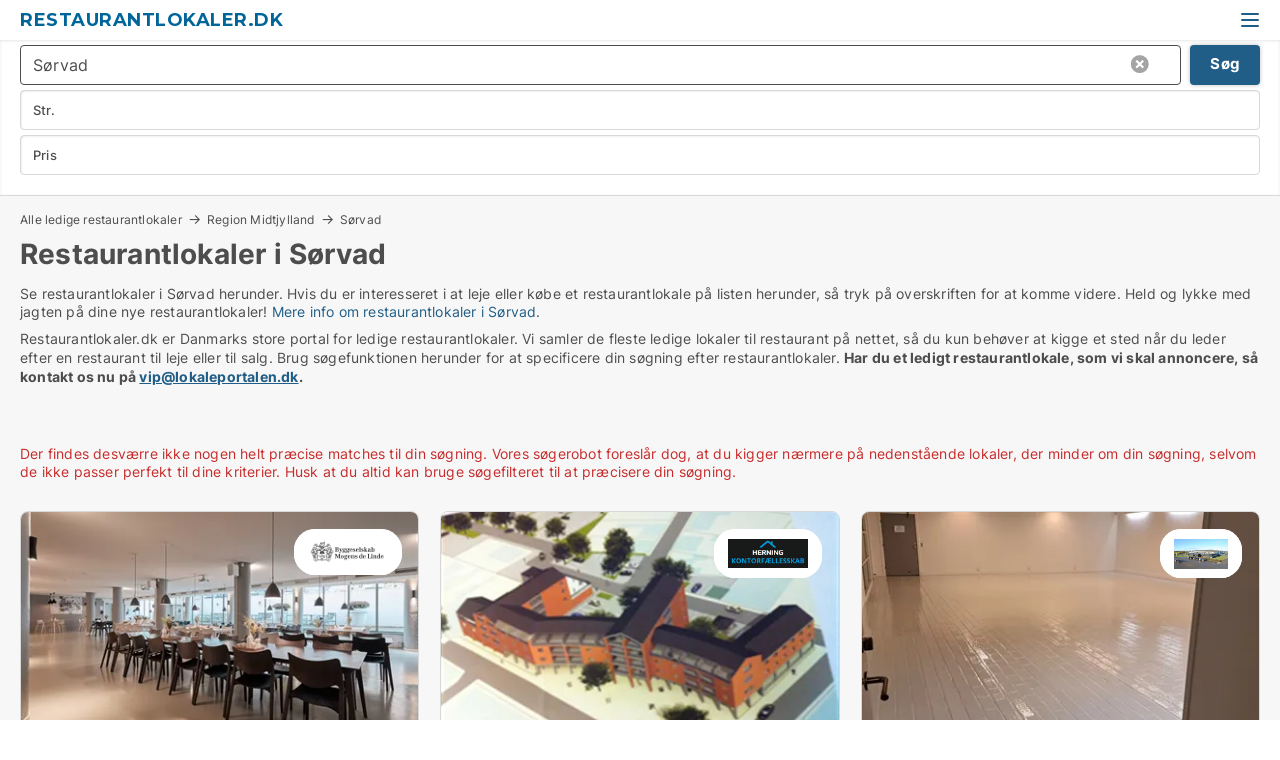

--- FILE ---
content_type: text/html; charset=utf-8
request_url: https://www.restaurantlokaler.dk/soervad
body_size: 12539
content:
<!doctype html>
<html lang="da" prefix="og:http://ogp.me/ns#">
<head>
    
<meta charset="UTF-8" />

    <title>Ledigt restaurantlokale i Sørvad - 18 restaurantlokaler lige nu</title>
        <meta name="description" content="Se restaurantlokaler i Sørvad herunder. Hvis du er interesseret i at leje eller købe et restaurantlokale på listen herunder, så tryk på overskriften for at komme videre. Held og lykke med ja..." />
        <meta name="robots" content="noindex,follow" />
        <meta property="fb:app_id" content="271960529906423" />
        <meta property="og:type" content="website" />
        <meta property="og:image" content="https://www.restaurantlokaler.dk/media/2zohm2et/microsoftteams-image.png" />
        <meta property="og:image:secure_url" content="https://www.restaurantlokaler.dk/media/2zohm2et/microsoftteams-image.png" />
        <meta property="og:image:alt" content="https://www.restaurantlokaler.dk/media/2zohm2et/microsoftteams-image.png" />
        <meta property="og:image:width" content="640" />
        <meta property="og:image:height" content="480" />
        <meta property="og:url" content="https://www.restaurantlokaler.dk/soervad" />
        <meta property="og:title" content="Ledigt restaurantlokale i Sørvad - 18 restaurantlokaler lige nu" />
        <meta property="og:description" content="Se restaurantlokaler i Sørvad herunder. Hvis du er interesseret i at leje eller købe et restaurantlokale på listen herunder, så tryk på overskriften for at komme videre. Held og lykke med ja..." />
<meta name="google-site-verification" content="TnLGa4pV7orAvYp0_BQ3Eef7xh1verkWxSvSyRRGgYc" />

<link rel="canonical" href="https://www.restaurantlokaler.dk/soervad" />

    <meta name="viewport" content="width=device-width, initial-scale=1, maximum-scale=1" />
    <link rel="shortcut icon" href="/images/favicons/favicon-l.svg" type="image/svg+xml" />



</head>
<body class="external-company new-popup-layout">

    <link rel="stylesheet" type="text/css" href="/css/fonts.css?v=e4PUKHyyzSNBB0D3fk2jXeYHj1E" />

    <link rel="stylesheet" href="https://fonts.googleapis.com/css2?family=Montserrat:ital,wght@0,100..900;1,100..900&display=swap" />

<link rel="stylesheet" href="/bundles/css/styles.css?v=pWVo-qnRWIgdurHenxtdXkftMa4" />
<link rel="stylesheet" href="/bundles/css/ie.css?v=arvbbbJlr3nYUy4yERXZvdZs-2M" />

    <link rel="stylesheet" type="text/css" href="/css/Print.css?v=bYdEREpUZoZiSfaoFUgZUwvL20s" media="print" />
    
    

    <style type="text/css">
        header section .logo > strong {
                font-family: Montserrat, sans-serif;
                    font-weight: bold;
                font-size: 30px;
                color: #006699;
        }

        @media only screen and (max-width: 1319px) {
            header section .logo > strong {
                    font-size: 18px;
            }
        }
    </style>
<header id="header">
    <section>
            <a class="logo" href="https://www.restaurantlokaler.dk">
<strong>Restaurantlokaler.dk</strong>            </a>
            <div class="post-logo show-desktop">
                <ul class="info" style="visibility:visible;"><li><span style="font-weight:bold;font-size:16px">Vi samler ledige restaurantlokaler i DK. Skriv til vip@lokaleportalen.dk, hvis dit restaurantlokale mangler</span></li></ul>
            </div>
            <div class="logo-btns">
                
                <a class="show-menu-button" onclick="ToggleMenu();"></a>
            </div>
        <div id="slide_nav" class="mobile-navi"></div>
    </section>
        <nav>
                <div  data-single-line="">
                    <aside>
<a class="regular" href="https://www.restaurantlokaler.dk/om-restaurantlokaler">Om os</a><a class="regular" href="https://www.restaurantlokaler.dk/kontakt">Kontakt os</a><a class="regular" href="https://www.restaurantlokaler.dk/restaurantlokale-soeges">Find lejer</a><a class="regular" href="https://www.lokaleportalen.dk/opret-annonce?campid=classb" rel="nofollow">Opret annonce</a><a class="regular" href="https://www.restaurantlokaler.dk/lokaler-paa-facebook">Restaurantlokaler på facebook</a>                        
                    </aside>
                    <aside>
                    </aside>
                </div>
        </nav>
    
</header>


    <main id="layout" class="">
        <div id="container">
            <div id="mainContent">
                
                <div class="content page-content" id="page_data">
                    
                    





<div class="search-results">
    <div class="top-section" data-extra-top-content="1">
<div class="breadcrumb head" id="simple_bread_crumb"><a href="/" onclick="ClearSearch()" oncontextmenu="ClearSearch()">Alle ledige restaurantlokaler</a><a href="/region-midtjylland" class="Restaurantlokaler  i Region Midtjylland" onclick="ClearSearch()" oncontextmenu="ClearSearch()">Region Midtjylland</a><a href="/soervad" class="Restaurantlokaler   i  Sørvad" onclick="ClearSearch()" oncontextmenu="ClearSearch()">Sørvad</a></div><script type="application/ld+json">
    {
      "@context": "https://schema.org",
      "@type": "BreadcrumbList",
      "itemListElement": [{
        "@type": "ListItem",
        "position": 1,
        "name": "Alle ledige restaurantlokaler",
        "item": "https://www.restaurantlokaler.dk/"
      },{
        "@type": "ListItem",
        "position": 2,
        "name": "Region Midtjylland",
        "item": "https://www.restaurantlokaler.dk/region-midtjylland"
      },{
        "@type": "ListItem",
        "position": 3,
        "name": "Sørvad",
        "item": "https://www.restaurantlokaler.dk/soervad"
      }]
    }
    </script>        <h1 id="searchResultsHeadline">
            Restaurantlokaler i Sørvad
        </h1>
        <div class="seo-content">
            Se restaurantlokaler  i Sørvad herunder. Hvis du er interesseret i at leje eller købe et restaurantlokale på listen herunder, så tryk på overskriften for at komme videre. Held og lykke med jagten på dine nye restaurantlokaler! <a href="#moreinfo" data-anchor="#moreinfo">Mere info om restaurantlokaler i Sørvad</a>.
        </div>
            <div id="search_legend" class="search-legend">
                <div class="search-result-info">
                    <div class="show-desktop"><p>Restaurantlokaler.dk er Danmarks store portal for ledige restaurantlokaler. Vi samler de fleste ledige lokaler til restaurant på nettet, så du kun behøver at kigge et sted når du leder efter en restaurant til leje eller til salg. Brug søgefunktionen herunder for at specificere din søgning efter restaurantlokaler. <strong>Har du et ledigt restaurantlokale, som vi skal annoncere, så kontakt os nu på <a rel="noopener" tabindex="-1" href="mailto:vip@lokaleportalen.dk" target="_blank" class="fui-Link ___m14voj0 f3rmtva f1ern45e f1deefiw f1n71otn f1q5o8ev f1h8hb77 f1vxd6vx f1ewtqcl fyind8e f1k6fduh f1w7gpdv fk6fouc fjoy568 figsok6 f1hu3pq6 f11qmguv f19f4twv f1tyq0we f1g0x7ka fhxju0i f1qch9an f1cnd47f fqv5qza f1vmzxwi f1o700av f13mvf36 f9n3di6 f1ids18y fygtlnl f1deo86v f12x56k7 f1iescvh ftqa4ok f50u1b5 fs3pq8b f1hghxdh f1tymzes f1x7u7e9 f1cmlufx f10aw75t fsle3fq" aria-label="Link vip@lokaleportalen.dk">vip@lokaleportalen.dk</a>.</strong></p>
<p><strong> </strong></p></div><div class="show-mobile"><p>Restaurantlokaler.dk er Danmarks store portal for ledige restaurantlokaler. Vi samler de fleste ledige lokaler til restaurant på nettet, så du kun behøver at kigge et sted når du leder efter en restaurant til leje eller til salg. Brug søgefunktionen herunder for at specificere din søgning efter restaurantlokaler. <strong>Har du et ledigt restaurantlokale, som vi skal annoncere, så kontakt os nu på <a rel="noopener" tabindex="-1" href="mailto:vip@lokaleportalen.dk" target="_blank" class="fui-Link ___m14voj0 f3rmtva f1ern45e f1deefiw f1n71otn f1q5o8ev f1h8hb77 f1vxd6vx f1ewtqcl fyind8e f1k6fduh f1w7gpdv fk6fouc fjoy568 figsok6 f1hu3pq6 f11qmguv f19f4twv f1tyq0we f1g0x7ka fhxju0i f1qch9an f1cnd47f fqv5qza f1vmzxwi f1o700av f13mvf36 f9n3di6 f1ids18y fygtlnl f1deo86v f12x56k7 f1iescvh ftqa4ok f50u1b5 fs3pq8b f1hghxdh f1tymzes f1x7u7e9 f1cmlufx f10aw75t fsle3fq" aria-label="Link vip@lokaleportalen.dk">vip@lokaleportalen.dk</a>.</strong></p>
<p><strong> </strong></p></div> 
                </div>
            </div>



</div>




<div class="side-search-criteria" id="side_crit">
    <div class="wrap">
<form action="/Custom/LeftMenu/Process?cityName=soervad&zipCode=&sourceType=search&isSearchResultPage=True&nodeId=21437&searchType=FindAds" data-ajax="true" method="POST" data-ajax-mode="after" data-ajax-update="#side_crit" data-ajax-failure="alert('An unexpected error occured. Please contact support@mail.lokaleportalen.dk');" id="side_crit_form" datavalalert="1">
            <div class="filter ">


                

                    <div class="item  primary">
        <label class="h3" for="side_crit_exp_locationtitle">Hvor søger du?</label>
                        <div class="box huge" data-criteria="LeftMenu_ZipCodes">
                            

<div data-behavior="ZipContainer" id="LeftMenu_ZipCodes" class="zip-control"
     data-duplicate-big-cities="false"
     data-max-items=""
     data-country=""
     data-max-items-message="Du kan højst vælge  postnumre. "
     data-no-cities-message="&amp;lt;span class=&amp;quot;show-desktop&amp;quot;&amp;gt;Vælg by/postnummer&amp;lt;/span&amp;gt;&amp;lt;span class=&amp;quot;show-mobile&amp;quot;&amp;gt;Område&amp;lt;/span&amp;gt;"
     data-several-cities-message="[amount] postnumre valgt"
     data-counting-label="true"
     data-allow-regions="true"
     data-country-changes-callback="false"
     data-hide-countries="true"
     data-search-countries="true"
     data-placeholder="Skriv by/område..."
     data-use-search-button="true"
     v-bind:class="{ 'has-values': selected.length > 0 }">
    <input type="text" style="display:none;" ref="value" name="LeftMenu_ZipCodes" value="7550" v-bind:value="valueString"
           data-val="false" data-val-required="" />
    <div class="zip-selector search-text-container">
                <a class="search-button" v-on:click="togglePopup()"></a>
            <input type="text" class="txt placeholder-green search-text-input" v-bind:value="filter" v-on:input="filter=$event.target.value" v-on:focus="onFocus()" v-on:blur="onBlur()" v-on:keydown.enter.prevent="onEnter"
                v-bind:placeholder="placeholder" autocomplete="off" />
            <a class="delete-all" v-show="isDeleteAllShown" v-on:click="removeAll()"></a>
                <a class="button search-text-button" v-on:click="search()">Søg</a>
        <div ref="popup" class="popup-container" v-show="visible" style="display:none;">
            <div ref="items" class="ZipCodeContainer custom-scroll">
                <template v-for="item in cities" v-bind:key="item.Id">
                    <span class="custom-cb"
                          v-bind:title="item.Name" 
                          v-bind:class="{ bold: item.IsRegion && item.ChildIds.length > 0}"
                          v-on:click="toggle(item)">
                        <input type="checkbox" v-bind:value="item.Id" v-bind:checked="isItemSelected(item)" v-if="!item.IsRegion || allowRegions" />
                        <span>{{item.Name}}</span>
                    </span>
                    <fieldset v-if="regionMode && item.IsRegion && item.ChildIds.length > 0 && item.ShowChildItems">
                        <a v-on:click="selectVisible" v-show="isSelectAllInPopupVisible" class="link non-link red">Vælg alle herunder</a>
                        <a v-on:click="removeVisible" v-show="isDeleteAllInPopupVisible" class="link non-link red">Slet valgte</a>
                    </fieldset>
                </template>
            </div>
            <div class="btns" v-show="cities.length > 0">
                <a class="button small full-width" v-on:click="onOk()">OK</a>
            </div>
            <div class="tip" v-show="showPopupTip">Scroll ned for at se flere byer</div>
        </div>
    </div>
</div>
                        </div>
                    </div>


                    <div class="item secondary">
        <label class="h3" for="side_crit_exp_litsize.text">Hvilken størrelse søges?</label>
                        <span class="popup-opener" data-behavior="PopupOpener"><span class="show-desktop">Hvilken størrelse søges?</span><span class="show-mobile">Str.</span></span>
                        <div class="box" data-criteria="LeftMenu_Area" data-preffix="Størrelse">
                            

<div data-behavior="SpanBox" class="span-box slider"
       data-sp-decimal=","
       data-sp-thousand="."
       data-perc-deviation="0"
       data-disable-autofill=""
       data-disable-formatting="false" name="LeftMenu_Area">
        <div class="holder" data-slider data-max="5000" data-postfix="&lt;span&gt;m&lt;sup&gt;2&lt;/sup&gt;&lt;/span&gt;" data-step="10">
            <input ref="fieldTo" data-from type="text" name="LeftMenu_AreaFrom" v-bind:value="resultMin" />
            <input ref="fieldFrom" data-to type="text" name="LeftMenu_AreaTo" v-bind:value="resultMax" />

            <input type="range" min="0" max="5000" step="10" v-model="value1" />
            <input type="range" min="0" max="5000" step="10" v-model="value2" />
            <div class="line">
                <span v-bind:style="{ width: rangeWidth + '%', marginLeft: rangeOffset + '%' }"></span>
            </div>
            <div class="tips">
                <div>
                    <span ref="inputMin" contenteditable="true" v-html="inputMin" v-on:blur="onMinInput" v-on:focus="onMinFocus" v-on:keydown.enter="onKeypressEnter" :class="{ 'editable': true }"></span>
                    <span v-html="postfix"></span>
                </div>
                <div>
                    <span ref="inputMax" contenteditable="true" v-html="inputMax" v-on:blur="onMaxInput" v-on:focus="onMaxFocus" v-on:keydown.enter="onKeypressEnter" :class="{ 'editable': true }"></span>
                    <span v-html="postfix"></span>
                </div>
            </div>
        </div>
</div>
                        </div>
                    </div>


                        <div class="item secondary">
                            <span class="popup-opener" data-behavior="PopupOpener"><span class="show-desktop">Vælg pris</span><span class="show-mobile">Pris</span></span>
                            <div>
            <div class="box" id="crit_rent_price" data-criteria="LeftMenu_RentPrice" data-demands="1"
                 data-preffix="Pris" data-suffix="om måned">
                <strong>Leje per måned</strong>
                <div>
                    

<div data-behavior="SpanBox" class="span-box slider"
       data-sp-decimal=","
       data-sp-thousand="."
       data-perc-deviation="0"
       data-disable-autofill=""
       data-disable-formatting="false" name="LeftMenu_RentPrice">
        <div class="holder" data-slider data-max="1000000" data-postfix="&lt;span&gt;kr.&lt;/span&gt;" data-step="10000">
            <input ref="fieldTo" data-from type="text" name="LeftMenu_RentPriceFrom" v-bind:value="resultMin" />
            <input ref="fieldFrom" data-to type="text" name="LeftMenu_RentPriceTo" v-bind:value="resultMax" />

            <input type="range" min="0" max="1000000" step="10000" v-model="value1" />
            <input type="range" min="0" max="1000000" step="10000" v-model="value2" />
            <div class="line">
                <span v-bind:style="{ width: rangeWidth + '%', marginLeft: rangeOffset + '%' }"></span>
            </div>
            <div class="tips">
                <div>
                    <span ref="inputMin" contenteditable="true" v-html="inputMin" v-on:blur="onMinInput" v-on:focus="onMinFocus" v-on:keydown.enter="onKeypressEnter" :class="{ 'editable': true }"></span>
                    <span v-html="postfix"></span>
                </div>
                <div>
                    <span ref="inputMax" contenteditable="true" v-html="inputMax" v-on:blur="onMaxInput" v-on:focus="onMaxFocus" v-on:keydown.enter="onKeypressEnter" :class="{ 'editable': true }"></span>
                    <span v-html="postfix"></span>
                </div>
            </div>
        </div>
</div>
                </div>
            </div>
                <div class="box" id="crit_sqm_price" data-criteria="LeftMenu_SquareMetersPrice" data-demands="1"
                     data-preffix="Pris" data-suffix="om året">
                    <strong>Leje per m2 per år ex. drift</strong>
                    <div>
                        

<div data-behavior="SpanBox" class="span-box slider"
       data-sp-decimal=","
       data-sp-thousand="."
       data-perc-deviation="0"
       data-disable-autofill=""
       data-disable-formatting="false" name="LeftMenu_SquareMetersPrice">
        <div class="holder" data-slider data-max="5000" data-postfix="&lt;span&gt;kr.&lt;/span&gt;" data-step="10">
            <input ref="fieldTo" data-from type="text" name="LeftMenu_SquareMetersPriceFrom" v-bind:value="resultMin" />
            <input ref="fieldFrom" data-to type="text" name="LeftMenu_SquareMetersPriceTo" v-bind:value="resultMax" />

            <input type="range" min="0" max="5000" step="10" v-model="value1" />
            <input type="range" min="0" max="5000" step="10" v-model="value2" />
            <div class="line">
                <span v-bind:style="{ width: rangeWidth + '%', marginLeft: rangeOffset + '%' }"></span>
            </div>
            <div class="tips">
                <div>
                    <span ref="inputMin" contenteditable="true" v-html="inputMin" v-on:blur="onMinInput" v-on:focus="onMinFocus" v-on:keydown.enter="onKeypressEnter" :class="{ 'editable': true }"></span>
                    <span v-html="postfix"></span>
                </div>
                <div>
                    <span ref="inputMax" contenteditable="true" v-html="inputMax" v-on:blur="onMaxInput" v-on:focus="onMaxFocus" v-on:keydown.enter="onKeypressEnter" :class="{ 'editable': true }"></span>
                    <span v-html="postfix"></span>
                </div>
            </div>
        </div>
</div>
                    </div>
                </div>
            <div class="box" id="crit_buy_price" data-criteria="LeftMenu_SalePrice" data-demands="2,9"
                 data-preffix="Pris">
                <strong>Salgspris</strong>
                <div>
                    

<div data-behavior="SpanBox" class="span-box slider"
       data-sp-decimal=","
       data-sp-thousand="."
       data-perc-deviation="0"
       data-disable-autofill=""
       data-disable-formatting="false" name="LeftMenu_SalePrice">
        <div class="holder" data-slider data-max="100000000" data-postfix="&lt;span&gt;kr.&lt;/span&gt;" data-step="1000000">
            <input ref="fieldTo" data-from type="text" name="LeftMenu_SalePriceFrom" v-bind:value="resultMin" />
            <input ref="fieldFrom" data-to type="text" name="LeftMenu_SalePriceTo" v-bind:value="resultMax" />

            <input type="range" min="0" max="100000000" step="1000000" v-model="value1" />
            <input type="range" min="0" max="100000000" step="1000000" v-model="value2" />
            <div class="line">
                <span v-bind:style="{ width: rangeWidth + '%', marginLeft: rangeOffset + '%' }"></span>
            </div>
            <div class="tips">
                <div>
                    <span ref="inputMin" contenteditable="true" v-html="inputMin" v-on:blur="onMinInput" v-on:focus="onMinFocus" v-on:keydown.enter="onKeypressEnter" :class="{ 'editable': true }"></span>
                    <span v-html="postfix"></span>
                </div>
                <div>
                    <span ref="inputMax" contenteditable="true" v-html="inputMax" v-on:blur="onMaxInput" v-on:focus="onMaxFocus" v-on:keydown.enter="onKeypressEnter" :class="{ 'editable': true }"></span>
                    <span v-html="postfix"></span>
                </div>
            </div>
        </div>
</div>
                </div>
            </div>
                            </div>
                        </div>





            </div>
            <input id="btnCriteriaUpdated" type="submit" style="display:none;" name="CriteriaUpdated" />
            <input id="btnMoreLocations" type="submit" style="display:none;" name="MoreLocations" />
                <div class="static-filter-buttons show-criteria">
                    <a class="button medium" href="javascript:LeftMenu_ShowSecondaryCriteria()"><span class="text-show">Detaljeret søgning</span><span class="text-hide">Søg</span></a>


    <div class="sorting-box" data-sorting-control style="visibility:hidden;" v-bind:style="{ visibility: initialized ? 'visible' : 'hidden' }" data-init-value="default_asc">
        <label v-show="isDefault" style="display: none;">Sorter søgeresultat</label>
        <span v-show="!isDefault" style="display: none;">Sortér efter</span>
        <label v-show="!isDefault" style="display: none;">{{label}}</label>
        <select ref="select" data-field="srt_field" data-dir="srt_dir" v-model="selected">
                <option value="default_asc">Standard</option>
                <option value="size_asc">Størrelse (mindste først)</option>
                <option value="size_desc">Størrelse (største først)</option>
                <option value="price_asc">Pris (laveste først)</option>
                <option value="price_desc">Pris (højeste først)</option>
        </select>
    </div>
                </div>
</form>

    </div>
</div>

    <div class="wrap">
        


<style type="text/css">
    .image-watermark.--missing > span {
    font-weight: bold !important;
color:rgba(208, 230, 247,1) !important;
}
@media only screen and (max-width: 999px) {
    .image-watermark.--missing > span {
        font-weight: bold !important;
color:rgba(208, 230, 247,1) !important;
    }
}
    .image-watermark.--street > span {
    font-weight: bold !important;
color:rgba(208, 230, 247,1) !important;
}
@media only screen and (max-width: 999px) {
    .image-watermark.--street > span {
        font-weight: bold !important;
color:rgba(208, 230, 247,1) !important;
    }
}
</style>


    <script>
        var AdsList_CustomRoutes = {
        listMode: 'Search',
        tableHeader: '',
        isMapRendered: false,
        isMapShown: false,
        pageIndex: null
        }
    </script>
        <div id="ads_list" class="ads-list-wrapper regular-list grid">





            
            <div class="no-results">Der findes desværre ikke nogen helt præcise matches til din søgning. Vores søgerobot foreslår dog, at du kigger nærmere på nedenstående lokaler, der minder om din søgning, selvom de ikke passer perfekt til dine kriterier. Husk at du altid kan bruge søgefilteret til at præcisere din søgning.</div>
            <div id="scroll_target"></div>
                <ul class="table-ads col-3">

                        <li class="hightlighted">
                            <div  onclick="Redirect('/butikslokaler/aarhus-c/280677-jaegergaardsgade', false)">
                                    <h4 class="line-clamp line-2">
                                        <a href="/butikslokaler/aarhus-c/280677-jaegergaardsgade" target="_self" title="642 m2 butik til leje i 8000 Århus C, Jægergårdsgade">642 m2 butik til leje i 8000 Århus C, Jægergårdsgade</a>
                                    </h4>

                                    <div class="image">
                                            <a onclick="Redirect(&#x27;/butikslokaler/aarhus-c/280677-jaegergaardsgade&#x27;, false)" data-no-propagation>
        <div class="main-img">
            <img src="/LPUploadImages/Cache/b4001acb-24ea-43b1-a64e-3630bee4eaab_411.webp?t=638741830756839357" alt="Butik til leje i 8000 Århus C" title="Butik til leje i 8000 Århus C" loading="lazy" />
                <div class="logo-img">
                    <img src="/ContactInfoLogosFolder/53121.png?v=638986375988807117" alt="Butik til leje i 8000 Århus C" title="Butik til leje i 8000 Århus C" loading="lazy" />
                </div>
            
        </div>
                                            </a>
                                            <span class="logo-img">
                                                <img src="/ContactInfoLogosFolder/53121.png?v=638986375988807117" title="Byggeselskab Mogens de Linde" alt="Byggeselskab Mogens de Linde" loading="lazy" />
                                            </span>

                                            <div class="vip-label" data-no-propagation>
                                                <span>
<a class="vip-icon" href="javascript:void(0)" popup-content-id="23669">Platinannonce</a>                                                </span>
                                            </div>
                                    </div>




<div class="wrap">




                                    <div class="text-data" >
                                            <a href="/butikslokaler/aarhus-c/280677-jaegergaardsgade" data-no-propagation target="_self" title="Butik til leje i 8000 Århus C">Butik til leje i 8000 Århus C</a>
                                    </div>

                                        <div class="bottom"> 
                                            <div class="list-facts">
                                                <ul>
                                                        <li>
                                                            <label>Leje per m2:</label>
        <span>1.500 kr/m2/år
</span>
                                                        </li>
                                                </ul>
                                            </div>
                                        </div>

</div>                            </div>
                        </li>                    
                        <li class="hightlighted">
                            <div  onclick="Redirect('/restaurantlokaler/aulum/280022-danmarksgade', false)">
                                    <h4 class="line-clamp line-2">
                                        <a href="/restaurantlokaler/aulum/280022-danmarksgade" target="_self" title="150 m2 restaurant til leje i 7490 Aulum, Danmarksgade">150 m2 restaurant til leje i 7490 Aulum, Danmarksgade</a>
                                    </h4>

                                    <div class="image">
                                            <a onclick="Redirect(&#x27;/restaurantlokaler/aulum/280022-danmarksgade&#x27;, false)" data-no-propagation>
        <div class="main-img">
            <img src="/LPUploadImages/Cache/3d060201-7e53-4516-982d-b4b29b3d50a2_411.webp?t=635392120445193557" alt="Flotte restaurantlokaler midt i Aulum" title="Flotte restaurantlokaler midt i Aulum" loading="lazy" />
                <div class="logo-img">
                    <img src="/ContactInfoLogosFolder/13872.png?v=635580408337074515" alt="Flotte restaurantlokaler midt i Aulum" title="Flotte restaurantlokaler midt i Aulum" loading="lazy" />
                </div>
            
        </div>
                                            </a>
                                            <span class="logo-img">
                                                <img src="/ContactInfoLogosFolder/13872.png?v=635580408337074515" title="P Hansen Invest ApS" alt="P Hansen Invest ApS" loading="lazy" />
                                            </span>

                                            <div class="vip-label" data-no-propagation>
                                                <span>
<a class="vip-icon" href="javascript:void(0)" popup-content-id="23669">Platinannonce</a>                                                </span>
                                            </div>
                                    </div>




<div class="wrap">




                                    <div class="text-data" >
                                            <a href="/restaurantlokaler/aulum/280022-danmarksgade" data-no-propagation target="_self" title="Flotte restaurantlokaler midt i Aulum">Flotte restaurantlokaler midt i Aulum</a>
                                    </div>

                                        <div class="bottom"> 
                                            <div class="list-facts">
                                                <ul>
                                                        <li>
                                                            <label>Leje:</label>
        <span>12.500 kr. per måned
</span>
                                                        </li>
                                                        <li>
                                                            <label>Leje per m2:</label>
        <span>1.000 kr/m2/år
</span>
                                                        </li>
                                                </ul>
                                            </div>
                                        </div>

</div>                            </div>
                        </li>                    
                        <li class="hightlighted">
                            <div  onclick="Redirect('/restaurantlokaler/randers-noe/278676-hovedevejen', false)">
                                    <h4 class="line-clamp line-2">
                                        <a href="/restaurantlokaler/randers-noe/278676-hovedevejen" target="_self" title="130 m2 restaurant til leje i 8930 Randers NØ, Hovedevejen">130 m2 restaurant til leje i 8930 Randers NØ, Hovedevejen</a>
                                    </h4>

                                    <div class="image">
                                            <a onclick="Redirect(&#x27;/restaurantlokaler/randers-noe/278676-hovedevejen&#x27;, false)" data-no-propagation>
        <div class="main-img">
            <img src="/LPUploadImages/Cache/9dbe0ff6-c922-4594-a9d0-973df1ff25ba_411.webp?t=638703825610777262" alt="Lagerlokaler, værksted lokale" title="Lagerlokaler, værksted lokale" loading="lazy" />
                <div class="logo-img">
                    <img src="/ContactInfoLogosFolder/130945.png?v=636164548538915478" alt="Lagerlokaler, værksted lokale" title="Lagerlokaler, værksted lokale" loading="lazy" />
                </div>
            
        </div>
                                            </a>
                                            <span class="logo-img">
                                                <img src="/ContactInfoLogosFolder/130945.png?v=636164548538915478" title="Erhvervscenter Randers Nord" alt="Erhvervscenter Randers Nord" loading="lazy" />
                                            </span>

                                            <div class="vip-label" data-no-propagation>
                                                <span>
<a class="vip-icon" href="javascript:void(0)" popup-content-id="23669">Platinannonce</a>                                                </span>
                                            </div>
                                    </div>




<div class="wrap">




                                    <div class="text-data" >
                                            <a href="/restaurantlokaler/randers-noe/278676-hovedevejen" data-no-propagation target="_self" title="Lagerlokaler, værksted lokale">Lagerlokaler, værksted lokale</a>
                                    </div>

                                        <div class="bottom"> 
                                            <div class="list-facts">
                                                <ul>
                                                        <li>
                                                            <label>Leje:</label>
        <span>7.500 kr. per måned
</span>
                                                        </li>
                                                        <li>
                                                            <label>Leje per m2:</label>
        <span>692,30 kr/m2/år
</span>
                                                        </li>
                                                </ul>
                                            </div>
                                        </div>

</div>                            </div>
                        </li>                    
                        <li class="hightlighted">
                            <div  onclick="Redirect('/restaurantlokaler/aarhus-c/258482-mejlgade', false)">
                                    <h4 class="line-clamp line-2">
                                        <a href="/restaurantlokaler/aarhus-c/258482-mejlgade" target="_self" title="327 m2 restaurant til leje i 8000 Århus C, Mejlgade">327 m2 restaurant til leje i 8000 Århus C, Mejlgade</a>
                                    </h4>

                                    <div class="image">
                                            <a onclick="Redirect(&#x27;/restaurantlokaler/aarhus-c/258482-mejlgade&#x27;, false)" data-no-propagation>
        <div class="main-img">
            <img src="/LPUploadImages/Cache/ba5d6946-5f89-4e40-956b-bd5261d37189_411.webp?t=638948261601522893" alt="Særdeles velbeliggende erhvervslokale – i det skønne og attraktive Latinerkvarter i Aarhus." title="Særdeles velbeliggende erhvervslokale – i det skønne og attraktive Latinerkvarter i Aarhus." loading="lazy" />
                <div class="logo-img">
                    <img src="/ContactInfoLogosFolder/60122.png?v=638943232323781663" alt="Særdeles velbeliggende erhvervslokale – i det skønne og attraktive Latinerkvarter i Aarhus." title="Særdeles velbeliggende erhvervslokale – i det skønne og attraktive Latinerkvarter i Aarhus." loading="lazy" />
                </div>
            
        </div>
                                            </a>
                                            <span class="logo-img">
                                                <img src="/ContactInfoLogosFolder/60122.png?v=638943232323781663" title="Remien Ejendomme" alt="Remien Ejendomme" loading="lazy" />
                                            </span>

                                            <div class="vip-label" data-no-propagation>
                                                <span>
<a class="vip-icon" href="javascript:void(0)" popup-content-id="23669">Platinannonce</a>                                                </span>
                                            </div>
                                    </div>




<div class="wrap">




                                    <div class="text-data" >
                                            <a href="/restaurantlokaler/aarhus-c/258482-mejlgade" data-no-propagation target="_self" title="Særdeles velbeliggende erhvervslokale – i det skønne og attraktive Latinerkvarter i Aarhus.">Særdeles velbeliggende erhvervslokale – i det skønne og attraktive Latinerkvarter i Aarhus.</a>
                                    </div>

                                        <div class="bottom"> 
                                            <div class="list-facts">
                                                <ul>
                                                        <li>
                                                            <label>Leje:</label>
        <span>42.238 kr. per måned
</span>
                                                        </li>
                                                        <li>
                                                            <label>Leje per m2:</label>
        <span>1.550 kr/m2/år
</span>
                                                        </li>
                                                </ul>
                                            </div>
                                        </div>

</div>                            </div>
                        </li>                    
                        <li class="">
                            <div  onclick="Redirect('/restaurantlokaler/aarhus-c/311075-dagmar-petersens-gade', false)">
                                    <h4 class="line-clamp line-2">
                                        <a href="/restaurantlokaler/aarhus-c/311075-dagmar-petersens-gade" target="_self" title="468 m2 restaurant til leje i 8000 Århus C, Dagmar Petersens Gade">468 m2 restaurant til leje i 8000 Århus C, Dagmar Petersens Gade</a>
                                    </h4>

                                    <div class="image">
                                            <a onclick="Redirect(&#x27;/restaurantlokaler/aarhus-c/311075-dagmar-petersens-gade&#x27;, false)" data-no-propagation>
        <div class="main-img">
            <img src="/LPUploadImages/Cache/71468747-a8a5-48c8-bfde-691513f05c6a_411.webp?t=639033738789738028" alt="Høj eksponering i den populære bydel, Aarhus Ø" title="Høj eksponering i den populære bydel, Aarhus Ø" loading="lazy" />
                <div class="logo-img">
                    <img src="/ContactInfoLogosFolder/250572.png?v=638221878129631286" alt="Høj eksponering i den populære bydel, Aarhus Ø" title="Høj eksponering i den populære bydel, Aarhus Ø" loading="lazy" />
                </div>
            
        </div>
                                            </a>
                                            <span class="logo-img">
                                                <img src="/ContactInfoLogosFolder/250572.png?v=638221878129631286" title="Olav de Linde Århus" alt="Olav de Linde Århus" loading="lazy" />
                                            </span>

                                    </div>




<div class="wrap">




                                    <div class="text-data" >
                                            <a href="/restaurantlokaler/aarhus-c/311075-dagmar-petersens-gade" data-no-propagation target="_self" title="Høj eksponering i den populære bydel, Aarhus Ø">Høj eksponering i den populære bydel, Aarhus Ø</a>
                                    </div>

                                        <div class="bottom"> 
                                            <div class="list-facts">
                                                <ul>
                                                        <li>
                                                            <label>Leje:</label>
        <span>58.500 kr. per måned
</span>
                                                        </li>
                                                        <li>
                                                            <label>Leje per m2:</label>
        <span>1.500 kr/m2/år
</span>
                                                        </li>
                                                </ul>
                                            </div>
                                        </div>

</div>                            </div>
                        </li>                    
                        <li class="">
                            <div  onclick="Redirect('/restaurantlokaler/viborg/293507-sct-malthias-gade', false)">
                                    <h4 class="line-clamp line-2">
                                        <a href="/restaurantlokaler/viborg/293507-sct-malthias-gade" target="_self" title="300 m2 restaurant til leje i 8800 Viborg, Sct. Malthias Gade">300 m2 restaurant til leje i 8800 Viborg, Sct. Malthias Gade</a>
                                    </h4>

                                    <div class="image">
                                            <a onclick="Redirect(&#x27;/restaurantlokaler/viborg/293507-sct-malthias-gade&#x27;, false)" data-no-propagation>
        <div class="main-img">
            <img src="/LPUploadImages/Cache/5cffb857-c34d-4b3c-812a-bb6c18ef482e_411.webp?t=638853425263029796" alt="Restaurant i centrum af Viborg - i alt ca. 300 kvm" title="Restaurant i centrum af Viborg - i alt ca. 300 kvm" loading="lazy" />
                <div class="logo-img">
                    <img src="/ContactInfoLogosFolder/290533.png?v=638853392269639211" alt="Restaurant i centrum af Viborg - i alt ca. 300 kvm" title="Restaurant i centrum af Viborg - i alt ca. 300 kvm" loading="lazy" />
                </div>
            
        </div>
                                            </a>
                                            <span class="logo-img">
                                                <img src="/ContactInfoLogosFolder/290533.png?v=638853392269639211" title="Plus Mæglerne ApS" alt="Plus Mæglerne ApS" loading="lazy" />
                                            </span>

                                    </div>




<div class="wrap">




                                    <div class="text-data" >
                                            <a href="/restaurantlokaler/viborg/293507-sct-malthias-gade" data-no-propagation target="_self" title="Restaurant i centrum af Viborg - i alt ca. 300 kvm">Restaurant i centrum af Viborg - i alt ca. 300 kvm</a>
                                    </div>

                                        <div class="bottom"> 
                                            <div class="list-facts">
                                                <ul>
                                                        <li>
                                                            <label>Leje:</label>
        <span>20.000 kr. per måned
</span>
                                                        </li>
                                                        <li>
                                                            <label>Leje per m2:</label>
        <span>800 kr/m2/år
</span>
                                                        </li>
                                                </ul>
                                            </div>
                                        </div>

</div>                            </div>
                        </li>                    
                        <li class="">
                            <div  onclick="Redirect('/restaurantlokaler/fredericia/233256-gothersgade', false)">
                                    <h4 class="line-clamp line-2">
                                        <a href="/restaurantlokaler/fredericia/233256-gothersgade" target="_self" title="320 m2 restaurant til leje i 7000 Fredericia, Gothersgade">320 m2 restaurant til leje i 7000 Fredericia, Gothersgade</a>
                                    </h4>

                                    <div class="image">
                                            <a onclick="Redirect(&#x27;/restaurantlokaler/fredericia/233256-gothersgade&#x27;, false)" data-no-propagation>
        <div class="main-img">
            <img src="/LPUploadImages/Cache/0e81fc16-b296-4128-88f5-121f9c56d43b_411.webp?t=638303779510309662" alt="Attrakiv beliggenhed på gågaden" title="Attrakiv beliggenhed på gågaden" loading="lazy" />
            
        </div>
                                            </a>

                                    </div>




<div class="wrap">




                                    <div class="text-data" >
                                            <a href="/restaurantlokaler/fredericia/233256-gothersgade" data-no-propagation target="_self" title="Attrakiv beliggenhed på gågaden">Attrakiv beliggenhed på gågaden</a>
                                    </div>

                                        <div class="bottom"> 
                                            <div class="list-facts">
                                                <ul>
                                                        <li>
                                                            <label>Leje:</label>
        <span>28.000 kr. per måned
</span>
                                                        </li>
                                                        <li>
                                                            <label>Leje per m2:</label>
        <span>1.050 kr/m2/år
</span>
                                                        </li>
                                                </ul>
                                            </div>
                                        </div>

</div>                            </div>
                        </li>                    
                        <li class="">
                            <div  onclick="Redirect('/butikslokaler/bjerringbro/235886', false)">
                                    <h4 class="line-clamp line-2">
                                        <a href="/butikslokaler/bjerringbro/235886" target="_self" title="170 m2 butik til leje i 8850 Bjerringbro">170 m2 butik til leje i 8850 Bjerringbro</a>
                                    </h4>

                                    <div class="image">
                                            <a onclick="Redirect(&#x27;/butikslokaler/bjerringbro/235886&#x27;, false)" data-no-propagation>
        <div class="main-img">
            <img src="/LPUploadImages/Cache/577db6f7-573e-43bf-b740-96e6c25eaaf8_411.webp?t=638346207080650409" alt="Butiks Lokaler, Kontor, Bodega, alt er mulig her" title="Butiks Lokaler, Kontor, Bodega, alt er mulig her" loading="lazy" />
            
        </div>
                                            </a>

                                    </div>




<div class="wrap">




                                    <div class="text-data" >
                                            <a href="/butikslokaler/bjerringbro/235886" data-no-propagation target="_self" title="Butiks Lokaler, Kontor, Bodega, alt er mulig her">Butiks Lokaler, Kontor, Bodega, alt er mulig her</a>
                                    </div>

                                        <div class="bottom"> 
                                            <div class="list-facts">
                                                <ul>
                                                        <li>
                                                            <label>Leje:</label>
        <span>6.500 kr. per måned
</span>
                                                        </li>
                                                        <li>
                                                            <label>Leje per m2:</label>
        <span>458,82 kr/m2/år
</span>
                                                        </li>
                                                </ul>
                                            </div>
                                        </div>

</div>                            </div>
                        </li>                    
                        <li class="">
                            <div  onclick="Redirect('/restaurantlokaler/bjerringbro/190523', false)">
                                    <h4 class="line-clamp line-2">
                                        <a href="/restaurantlokaler/bjerringbro/190523" target="_self" title="260 m2 restaurant til leje i 8850 Bjerringbro">260 m2 restaurant til leje i 8850 Bjerringbro</a>
                                    </h4>

                                    <div class="image">
                                            <a onclick="Redirect(&#x27;/restaurantlokaler/bjerringbro/190523&#x27;, false)" data-no-propagation>
        <div class="main-img">
            <img src="/LPUploadImages/Cache/4073ee38-b673-44ea-8331-888f52547f2e_411.webp?t=638875837995979987" alt="Markant Lokale på 280 m2, Butik, Kontor, Restaurant i &quot;Banken&quot;" title="Markant Lokale på 280 m2, Butik, Kontor, Restaurant i &quot;Banken&quot;" loading="lazy" />
            
        </div>
                                            </a>

                                    </div>




<div class="wrap">




                                    <div class="text-data" >
                                            <a href="/restaurantlokaler/bjerringbro/190523" data-no-propagation target="_self" title="Markant Lokale på 280 m2, Butik, Kontor, Restaurant i &quot;Banken&quot;">Markant Lokale på 280 m2, Butik, Kontor, Restaurant i "Banken"</a>
                                    </div>

                                        <div class="bottom"> 
                                            <div class="list-facts">
                                                <ul>
                                                        <li>
                                                            <label>Leje:</label>
        <span>16.000 kr. per måned
</span>
                                                        </li>
                                                        <li>
                                                            <label>Leje per m2:</label>
        <span>738,46 kr/m2/år
</span>
                                                        </li>
                                                </ul>
                                            </div>
                                        </div>

</div>                            </div>
                        </li>                    
                        <li class="">
                            <div  onclick="Redirect('/restauranter/randers-c/250486', false)">
                                    <h4 class="line-clamp line-2">
                                        <a href="/restauranter/randers-c/250486" target="_self" title="142 m2 restaurant til salg i 8900 Randers C">142 m2 restaurant til salg i 8900 Randers C</a>
                                    </h4>

                                    <div class="image">
                                            <a onclick="Redirect(&#x27;/restauranter/randers-c/250486&#x27;, false)" data-no-propagation>
        <div class="main-img">
            <img src="/LPUploadImages/Cache/9c4c3486-9feb-4b95-9dd6-95a9d3d07fb6_411.webp?t=638490841316522216" alt="Restaurant/butik til salg" title="Restaurant/butik til salg" loading="lazy" />
            
        </div>
                                            </a>

                                    </div>




<div class="wrap">




                                    <div class="text-data" >
                                            <a href="/restauranter/randers-c/250486" data-no-propagation target="_self" title="Restaurant/butik til salg">Restaurant/butik til salg</a>
                                    </div>

                                        <div class="bottom"> 
                                            <div class="list-facts">
                                                <ul>
                                                        <li>
                                                            <label>Pris: </label>
        <span>995.000 kr.</span>
                                                        </li>
                                                </ul>
                                            </div>
                                        </div>

</div>                            </div>
                        </li>                    
                        <li class="">
                            <div  onclick="Redirect('/butikslokaler/grenaa/305178', false)">
                                    <h4 class="line-clamp line-2">
                                        <a href="/butikslokaler/grenaa/305178" target="_self" title="642 m2 butik til leje i 8500 Grenaa">642 m2 butik til leje i 8500 Grenaa</a>
                                    </h4>

                                    <div class="image">
                                            <a onclick="Redirect(&#x27;/butikslokaler/grenaa/305178&#x27;, false)" data-no-propagation>
        <div class="main-img">
            <img src="/StaticFiles/media/313109/Cache/butik-til-eget-brug-2-1_411.webp" alt="Butikslokaler til leje i Grenaa - Dette lokale har intet billede" title="Butikslokaler til leje i Grenaa - Dette lokale har intet billede" loading="lazy" />
<div class="image-watermark --missing"><span data-nosnippet="true">Modelfoto</span></div>            
        </div>
                                            </a>

                                    </div>




<div class="wrap">




                                    <div class="text-data" >
                                            <a href="/butikslokaler/grenaa/305178" data-no-propagation target="_self" title="Stort butikslokale centrum Grenaa">Stort butikslokale centrum Grenaa</a>
                                    </div>

                                        <div class="bottom"> 
                                            <div class="list-facts">
                                                <ul>
                                                        <li>
                                                            <label>Leje:</label>
        <span>30.000 kr. per måned
</span>
                                                        </li>
                                                        <li>
                                                            <label>Leje per m2:</label>
        <span>560,74 kr/m2/år
</span>
                                                        </li>
                                                </ul>
                                            </div>
                                        </div>

</div>                            </div>
                        </li>                    
                        <li class="">
                            <div  onclick="Redirect('/butikslokaler/grenaa/305179', false)">
                                    <h4 class="line-clamp line-2">
                                        <a href="/butikslokaler/grenaa/305179" target="_self" title="642 m2 butik til leje i 8500 Grenaa">642 m2 butik til leje i 8500 Grenaa</a>
                                    </h4>

                                    <div class="image">
                                            <a onclick="Redirect(&#x27;/butikslokaler/grenaa/305179&#x27;, false)" data-no-propagation>
        <div class="main-img">
            <img src="/StaticFiles/media/313109/Cache/butik-til-eget-brug-2-1_411.webp" alt="Butikslokaler til leje i Grenaa - Dette lokale har intet billede" title="Butikslokaler til leje i Grenaa - Dette lokale har intet billede" loading="lazy" />
<div class="image-watermark --missing"><span data-nosnippet="true">Modelfoto</span></div>            
        </div>
                                            </a>

                                    </div>




<div class="wrap">




                                    <div class="text-data" >
                                            <a href="/butikslokaler/grenaa/305179" data-no-propagation target="_self" title="Stort butikslokale centrum Grenaa">Stort butikslokale centrum Grenaa</a>
                                    </div>

                                        <div class="bottom"> 
                                            <div class="list-facts">
                                                <ul>
                                                        <li>
                                                            <label>Leje:</label>
        <span>30.000 kr. per måned
</span>
                                                        </li>
                                                        <li>
                                                            <label>Leje per m2:</label>
        <span>560,74 kr/m2/år
</span>
                                                        </li>
                                                </ul>
                                            </div>
                                        </div>

</div>                            </div>
                        </li>                    
                        <li class="">
                            <div  onclick="Redirect('/butikslokaler/them/283305', false)">
                                    <h4 class="line-clamp line-2">
                                        <a href="/butikslokaler/them/283305" target="_self" title="160 m2 butik til leje i 8653 Them">160 m2 butik til leje i 8653 Them</a>
                                    </h4>

                                    <div class="image">
                                            <a onclick="Redirect(&#x27;/butikslokaler/them/283305&#x27;, false)" data-no-propagation>
        <div class="main-img">
            <img src="/StaticFiles/media/313109/Cache/butik-til-eget-brug-2-1_411.webp" alt="Butikslokaler til leje i Them - Dette lokale har intet billede" title="Butikslokaler til leje i Them - Dette lokale har intet billede" loading="lazy" />
<div class="image-watermark --missing"><span data-nosnippet="true">Modelfoto</span></div>            
        </div>
                                            </a>

                                    </div>




<div class="wrap">




                                    <div class="text-data" >
                                            <a href="/butikslokaler/them/283305" data-no-propagation target="_self" title="butik til leje">butik til leje</a>
                                    </div>

                                        <div class="bottom"> 
                                            <div class="list-facts">
                                                <ul>
                                                        <li>
                                                            <label>Leje:</label>
        <span>6.250 kr. per måned
</span>
                                                        </li>
                                                        <li>
                                                            <label>Leje per m2:</label>
        <span>468,75 kr/m2/år
</span>
                                                        </li>
                                                </ul>
                                            </div>
                                        </div>

</div>                            </div>
                        </li>                    
                        <li class="">
                            <div  onclick="Redirect('/restauranter/vejle-centrum/281757', false)">
                                    <h4 class="line-clamp line-2">
                                        <a href="/restauranter/vejle-centrum/281757" target="_self" title="97 m2 restaurant til salg i 7100 Vejle">97 m2 restaurant til salg i 7100 Vejle</a>
                                    </h4>

                                    <div class="image">
                                            <a onclick="Redirect(&#x27;/restauranter/vejle-centrum/281757&#x27;, false)" data-no-propagation>
        <div class="main-img">
            <img src="/StaticFiles/media/313108/Cache/restaurant-eget-brug-1-1_411.webp" alt="Restaurantlokaler til salg i Vejle Centrum - Dette lokale har intet billede" title="Restaurantlokaler til salg i Vejle Centrum - Dette lokale har intet billede" loading="lazy" />
<div class="image-watermark --missing"><span data-nosnippet="true">Modelfoto</span></div>            
        </div>
                                            </a>

                                    </div>




<div class="wrap">




                                    <div class="text-data" >
                                            <a href="/restauranter/vejle-centrum/281757" data-no-propagation target="_self" title="Restaurant til salg i 7100 Vejle">Restaurant til salg i 7100 Vejle</a>
                                    </div>

                                        <div class="bottom"> 
                                            <div class="list-facts">
                                                <ul>
                                                        <li>
                                                            <label>Lejeindtægt per år:</label>
        <span>215.124 kr.</span>
                                                        </li>
                                                        <li>
                                                            <label>Pris: </label>
        <span>350.000 kr.</span>
                                                        </li>
                                                </ul>
                                            </div>
                                        </div>

</div>                            </div>
                        </li>                    
                        <li class="">
                            <div  onclick="Redirect('/restauranter/aarhus-c/175463', false)">
                                    <h4 class="line-clamp line-2">
                                        <a href="/restauranter/aarhus-c/175463" target="_self" title="242 m2 restaurant til salg i 8000 Århus C">242 m2 restaurant til salg i 8000 Århus C</a>
                                    </h4>

                                    <div class="image">
                                            <a onclick="Redirect(&#x27;/restauranter/aarhus-c/175463&#x27;, false)" data-no-propagation>
        <div class="main-img">
            <img src="/StaticFiles/media/313108/Cache/restaurant-eget-brug-1-1_411.webp" alt="Restaurantlokaler til salg i Århus C - Dette lokale har intet billede" title="Restaurantlokaler til salg i Århus C - Dette lokale har intet billede" loading="lazy" />
<div class="image-watermark --missing"><span data-nosnippet="true">Modelfoto</span></div>            
        </div>
                                            </a>

                                    </div>




<div class="wrap">




                                    <div class="text-data" >
                                            <a href="/restauranter/aarhus-c/175463" data-no-propagation target="_self" title="pænt sushi&gin restarant">pænt sushi&gin restarant</a>
                                    </div>

                                        <div class="bottom"> 
                                            <div class="list-facts">
                                                <ul>
                                                        <li>
                                                            <label>Pris: </label>
        <span>2.000.000 kr.</span>
                                                        </li>
                                                </ul>
                                            </div>
                                        </div>

</div>                            </div>
                        </li>                    
                        <li class="">
                            <div  onclick="Redirect('/butikslokaler/skive/87972-torvegade', false)">
                                    <h4 class="line-clamp line-2">
                                        <a href="/butikslokaler/skive/87972-torvegade" target="_self" title="260 m2 butik til leje i 7800 Skive, Torvegade">260 m2 butik til leje i 7800 Skive, Torvegade</a>
                                    </h4>

                                    <div class="image">
                                            <a onclick="Redirect(&#x27;/butikslokaler/skive/87972-torvegade&#x27;, false)" data-no-propagation>
        <div class="main-img">
            <img src="/StaticFiles/media/313109/Cache/butik-til-eget-brug-2-1_411.webp" alt="Butikslokaler til leje i Skive - Dette lokale har intet billede" title="Butikslokaler til leje i Skive - Dette lokale har intet billede" loading="lazy" />
<div class="image-watermark --missing"><span data-nosnippet="true">Modelfoto</span></div>            
        </div>
                                            </a>

                                    </div>




<div class="wrap">




                                    <div class="text-data" >
                                            <a href="/butikslokaler/skive/87972-torvegade" data-no-propagation target="_self" title="Butik/kontor">Butik/kontor</a>
                                    </div>

                                        <div class="bottom"> 
                                            <div class="list-facts">
                                                <ul>
                                                </ul>
                                            </div>
                                        </div>

</div>                            </div>
                        </li>                    
                        <li class="">
                            <div  onclick="Redirect('/restauranter/viborg/295187', false)">
                                    <h4 class="line-clamp line-2">
                                        <a href="/restauranter/viborg/295187" target="_self" title="152 m2 restaurant til salg i 8800 Viborg">152 m2 restaurant til salg i 8800 Viborg</a>
                                    </h4>

                                    <div class="image">
                                            <a onclick="Redirect(&#x27;/restauranter/viborg/295187&#x27;, false)" data-no-propagation>
        <div class="main-img">
            <img src="/LPUploadImages/Cache/daa09d62-7151-486f-9a8b-a00c3c0632be_411.webp?t=638875122365085919" alt="God omsætning og indtjening - igangværende forretning i egen ejendom" title="God omsætning og indtjening - igangværende forretning i egen ejendom" loading="lazy" />
            
        </div>
                                            </a>

                                    </div>




<div class="wrap">




                                    <div class="text-data" >
                                            <a href="/restauranter/viborg/295187" data-no-propagation target="_self" title="God omsætning og indtjening - igangværende forretning i egen ejendom">God omsætning og indtjening - igangværende forretning i egen ejendom</a>
                                    </div>

                                        <div class="bottom"> 
                                            <div class="list-facts">
                                                <ul>
                                                        <li>
                                                            <label>Pris: </label>
        <span>1.100.000 kr.</span>
                                                        </li>
                                                </ul>
                                            </div>
                                        </div>

</div>                            </div>
                        </li>                    
                        <li class="">
                            <div  onclick="Redirect('/restaurantlokaler/viborg/155050', false)">
                                    <h4 class="line-clamp line-2">
                                        <a href="/restaurantlokaler/viborg/155050" target="_self" title="80 m2 restaurant til leje i 8800 Viborg">80 m2 restaurant til leje i 8800 Viborg</a>
                                    </h4>

                                    <div class="image">
                                            <a onclick="Redirect(&#x27;/restaurantlokaler/viborg/155050&#x27;, false)" data-no-propagation>
        <div class="main-img">
            <img src="/LPUploadImages/Cache/e8bc89f0-797b-4376-81ec-ef3df8e3c57b_411.webp?t=637383685359488558" alt="Lejemål med industrikøkken - i alt 80 kvm" title="Lejemål med industrikøkken - i alt 80 kvm" loading="lazy" />
            
        </div>
                                            </a>

                                    </div>




<div class="wrap">




                                    <div class="text-data" >
                                            <a href="/restaurantlokaler/viborg/155050" data-no-propagation target="_self" title="Lejemål med industrikøkken - i alt 80 kvm">Lejemål med industrikøkken - i alt 80 kvm</a>
                                    </div>

                                        <div class="bottom"> 
                                            <div class="list-facts">
                                                <ul>
                                                        <li>
                                                            <label>Leje:</label>
        <span>9.350 kr. per måned
</span>
                                                        </li>
                                                        <li>
                                                            <label>Leje per m2:</label>
        <span>1.402 kr/m2/år
</span>
                                                        </li>
                                                </ul>
                                            </div>
                                        </div>

</div>                            </div>
                        </li>                    
                </ul>
            <div class="paging-space">
            </div>


            
            
            
        </div>


    </div>
</div>

                            <div id="faqItem" data-page-faq-content="1" class="bottom-faq collapsible-blocks  hidden">
                                
                            </div>

<section data-ads-statistics class="data-ads-statistics">
<h2 class="title">Statistik over udviklingen i ledige restaurantlokaler i Sørvad over den sidste måned</h2><p class="description"> Herunder ser du udviklingen i udbuddet af ledige restaurantlokaler i Sørvad over den sidste måned. I den første kolonne ser du datoen. I den anden kolonne ser du det samlede antal ledige restaurantlokaler  i Sørvad på datoen. I den tredje kolonne ser du antallet af nye restaurantlokaler i Sørvad der er udbudt på datoen. I den fjerde kolonne ser du antallet af restaurantlokaler  i Sørvad der er udlejet eller solgt på datoen.  Se også samlet <a href="https://www.lokaleportalen.dk/ejendoms-statistik/lokaler-udvikling/restaurantlokaler/soervad" rel="nofollow">statistik over alle udbudte restaurantlokaler  i Sørvad over tid</a>, samlet <a href="https://www.lokaleportalen.dk/ejendoms-statistik/nye-lokaler-udvikling/restaurantlokaler/soervad" rel="nofollow">statistik over nye restaurantlokaler  i Sørvad over tid</a>, samlet <a href="https://www.lokaleportalen.dk/ejendoms-statistik/udlejede-lokaler-udvikling/restaurantlokaler/soervad" rel="nofollow">statistik over udlejede restaurantlokaler  i Sørvad over tid</a>, samlet <a href="https://www.lokaleportalen.dk/ejendoms-statistik/ejendomme-udvikling/restaurantlokaler/soervad" rel="nofollow">statistik over alle udbudte restauranter til salg i Sørvad over tid</a>, samlet <a href="https://www.lokaleportalen.dk/ejendoms-statistik/nye-ejendomme-udvikling/restaurantlokaler/soervad" rel="nofollow">statistik over nye restaurantlokaler til salg i Sørvad over tid</a>, samlet <a href="https://www.lokaleportalen.dk/ejendoms-statistik/solgte-ejendomme-udvikling/restaurantlokaler/soervad" rel="nofollow">statistik over solgte restauranter i Sørvad over tid</a>.<br><br></p>        <div id="data_holder" class="holder">
            <table class="statistics-data-table">
                <tr>
                    <th>Dato</th>
                    <th>Alle udbudte restaurantlokaler</th>
                        <th>Nye udbudte restaurantlokaler</th>
                        <th>Udlejede og solgte restaurantlokaler</th>
                </tr>


                    <tr >
                        <td>18. januar 2026</td>
                        <td>0</td>
                            <td>0</td>
                            <td>0</td>
                    </tr>
                    <tr >
                        <td>17. januar 2026</td>
                        <td>0</td>
                            <td>0</td>
                            <td>0</td>
                    </tr>
                    <tr >
                        <td>16. januar 2026</td>
                        <td>0</td>
                            <td>0</td>
                            <td>0</td>
                    </tr>
                    <tr class="blured">
                        <td>15. januar 2026</td>
                        <td>0</td>
                            <td>0</td>
                            <td>0</td>
                    </tr>
                    <tr  class="expand sr-only">
                        <td>14. januar 2026</td>
                        <td>0</td>
                            <td>0</td>
                            <td>0</td>
                    </tr>
                    <tr  class="expand sr-only">
                        <td>13. januar 2026</td>
                        <td>0</td>
                            <td>0</td>
                            <td>0</td>
                    </tr>
                    <tr  class="expand sr-only">
                        <td>12. januar 2026</td>
                        <td>0</td>
                            <td>0</td>
                            <td>0</td>
                    </tr>
                    <tr  class="expand sr-only">
                        <td>11. januar 2026</td>
                        <td>0</td>
                            <td>0</td>
                            <td>0</td>
                    </tr>
                    <tr  class="expand sr-only">
                        <td>10. januar 2026</td>
                        <td>0</td>
                            <td>0</td>
                            <td>0</td>
                    </tr>
                    <tr  class="expand sr-only">
                        <td>9. januar 2026</td>
                        <td>0</td>
                            <td>0</td>
                            <td>0</td>
                    </tr>
                    <tr  class="expand sr-only">
                        <td>8. januar 2026</td>
                        <td>0</td>
                            <td>0</td>
                            <td>0</td>
                    </tr>
                    <tr  class="expand sr-only">
                        <td>7. januar 2026</td>
                        <td>0</td>
                            <td>0</td>
                            <td>0</td>
                    </tr>
                    <tr  class="expand sr-only">
                        <td>6. januar 2026</td>
                        <td>0</td>
                            <td>0</td>
                            <td>0</td>
                    </tr>
                    <tr  class="expand sr-only">
                        <td>5. januar 2026</td>
                        <td>0</td>
                            <td>0</td>
                            <td>0</td>
                    </tr>
                    <tr  class="expand sr-only">
                        <td>4. januar 2026</td>
                        <td>0</td>
                            <td>0</td>
                            <td>0</td>
                    </tr>
                    <tr  class="expand sr-only">
                        <td>3. januar 2026</td>
                        <td>0</td>
                            <td>0</td>
                            <td>0</td>
                    </tr>
                    <tr  class="expand sr-only">
                        <td>2. januar 2026</td>
                        <td>0</td>
                            <td>0</td>
                            <td>0</td>
                    </tr>
                    <tr  class="expand sr-only">
                        <td>1. januar 2026</td>
                        <td>0</td>
                            <td>0</td>
                            <td>0</td>
                    </tr>
                    <tr  class="expand sr-only">
                        <td>31. december 2025</td>
                        <td>0</td>
                            <td>0</td>
                            <td>0</td>
                    </tr>
                    <tr  class="expand sr-only">
                        <td>30. december 2025</td>
                        <td>0</td>
                            <td>0</td>
                            <td>0</td>
                    </tr>
                    <tr  class="expand sr-only">
                        <td>29. december 2025</td>
                        <td>0</td>
                            <td>0</td>
                            <td>0</td>
                    </tr>
                    <tr  class="expand sr-only">
                        <td>28. december 2025</td>
                        <td>0</td>
                            <td>0</td>
                            <td>0</td>
                    </tr>
                    <tr  class="expand sr-only">
                        <td>27. december 2025</td>
                        <td>0</td>
                            <td>0</td>
                            <td>0</td>
                    </tr>
                    <tr  class="expand sr-only">
                        <td>26. december 2025</td>
                        <td>0</td>
                            <td>0</td>
                            <td>0</td>
                    </tr>
                    <tr  class="expand sr-only">
                        <td>25. december 2025</td>
                        <td>0</td>
                            <td>0</td>
                            <td>0</td>
                    </tr>
                    <tr  class="expand sr-only">
                        <td>24. december 2025</td>
                        <td>0</td>
                            <td>0</td>
                            <td>0</td>
                    </tr>
                    <tr  class="expand sr-only">
                        <td>23. december 2025</td>
                        <td>0</td>
                            <td>0</td>
                            <td>0</td>
                    </tr>
                    <tr  class="expand sr-only">
                        <td>22. december 2025</td>
                        <td>0</td>
                            <td>0</td>
                            <td>0</td>
                    </tr>
                    <tr  class="expand sr-only">
                        <td>21. december 2025</td>
                        <td>0</td>
                            <td>0</td>
                            <td>0</td>
                    </tr>
                    <tr  class="expand sr-only">
                        <td>20. december 2025</td>
                        <td>0</td>
                            <td>0</td>
                            <td>0</td>
                    </tr>
                    <tr  class="expand sr-only">
                        <td>19. december 2025</td>
                        <td>0</td>
                            <td>0</td>
                            <td>0</td>
                    </tr>
            </table>
        </div>
            <div class="expand-rows">
                <a id="expandRows" href="" class="button big">Fold ud</a>
            </div>
</section>




<section data-ads-detailed-statistics class="data-ads-statistics">
    <h2 class="title">Statistik over udbuddet af ledige restaurantlokaler i Sørvad </h2>
    <p class="description"> I nedenstående tabel ser du en række data om udbuddet af ledige restaurantlokaler i Sørvad over den sidste måned. Se også samlet <a rel="nofollow" href="https://www.lokaleportalen.dk/ejendoms-statistik/lokaler-udvikling/restaurantlokaler/soervad">statistik over alle udbudte restaurantlokaler  i Sørvad over tid</a>, samlet <a rel="nofollow" href="https://www.lokaleportalen.dk/ejendoms-statistik/nye-lokaler-udvikling/restaurantlokaler/soervad">statistik over nye restaurantlokaler  i Sørvad over tid</a>, samlet <a rel="nofollow" href="https://www.lokaleportalen.dk/ejendoms-statistik/udlejede-lokaler-udvikling/restaurantlokaler/soervad">statistik over udlejede restaurantlokaler  i Sørvad over tid</a>, samlet <a rel="nofollow" href="https://www.lokaleportalen.dk/ejendoms-statistik/ejendomme-udvikling/restaurantlokaler/soervad">statistik over alle udbudte restauranter til salg i Sørvad over tid</a>, samlet <a rel="nofollow" href="https://www.lokaleportalen.dk/ejendoms-statistik/nye-ejendomme-udvikling/restaurantlokaler/soervad">statistik over nye restaurantlokaler til salg i Sørvad over tid</a>, samlet <a rel="nofollow" href="https://www.lokaleportalen.dk/ejendoms-statistik/solgte-ejendomme-udvikling/restaurantlokaler/soervad">statistik over solgte restauranter i Sørvad over tid</a>.<br><br></p>

    <div class="overflow-scroll custom-scroll holder" data-behavior="DragScroll">
        <table class="statistics-data-table">
            <tr>
                <th></th>
                    <th>Restaurantlokaler</th>
            </tr>

        <tr>
            <td>Antal ledige lokaler</td>
                <td>0</td>
        </tr>
        <tr>
            <td>Antal nye lokaler siden i går</td>
                <td>0</td>
        </tr>
        <tr>
            <td>Antal udlejede og solgte lokaler siden i går</td>
                <td>0</td>
        </tr>
        <tr>
            <td>Ledige m2 i alt</td>
                <td>0</td>
        </tr>
        <tr>
            <td>Gennemsnitlig pris per m2 per år uden drift</td>
                <td>0</td>
        </tr>
        <tr>
            <td>Højeste m2-pris</td>
                <td>0</td>
        </tr>
        <tr>
            <td>Laveste m2-pris</td>
                <td>0</td>
        </tr>
        </table>
    </div>
</section>


                        <div data-extra-custom-page-content="1">
                            
                        </div>
<div class="bottom-seo" id="moreinfo">
        <div class="anchor-tabs overflow-scroll hidden-scroll" data-behavior="DragScroll">
            <ul data-behavior="AnchorTabs">
                    <li data-target="find_et_restaurantlokale_i_soervad">
                        <a href="#find_et_restaurantlokale_i_soervad">
                            Find et restaurantlokale i Sørvad
                        </a>                        
                    </li>
                    <li data-target="faa_overblik_over_ledige_restaurantlokaler_i_soervad">
                        <a href="#faa_overblik_over_ledige_restaurantlokaler_i_soervad">
                            Få overblik over ledige restaurantlokaler i Sørvad
                        </a>                        
                    </li>
            </ul>
        </div>
    <div class="text-content">
        
        <div class="bottom"><h2 id="find_et_restaurantlokale_i_soervad" data-anchor><strong>Find et restaurantlokale i Sørvad</strong></h2><div><p>Når du søger efter et restaurantlokale i Sørvad, er det vigtigt at du danner dig et overblik over hele markedet for ledige restaurantlokaler. Vi giver dig dette samlede overblik over de fleste restaurantlokaler på nettet, og gør det let for dig at finde et restaurantlokale i Sørvad, der passer til dine ønsker og behov ifht. størrelse, pris, indretning, beliggenhed mv.</p><p>Hvis du har brug for hjælp i din søgning, så kontakt os via <a href="https://www.restaurantlokaler.dk/kontakt">denne side</a>.</p></div><h2 id="faa_overblik_over_ledige_restaurantlokaler_i_soervad" data-anchor>Få overblik over ledige restaurantlokaler i Sørvad</h2><div><p>Når du leder efter nye restaurantlokaler i Sørvad er det vigtigt at du danner dig et overblik over hele markedet for ledige restaurantlokaler. Vi giver dig dette samlede overblik, og gør det let for dig at finde et restaurantlokale, der passer til dine ønsker og behov ifht. størrelse, pris, indretning, beliggenhed mv. Vælg dine kriterier i søgefunktionen herover for at finde restaurantlokaler i Sørvad, som passer til dig.</p></p></div></div>
    </div>

</div>                </div>
            </div>
        </div>
    </main>
    
<footer id="footer">

        <div class="gray-box borderless">
                <div>
                    <h6>Restaurantlokaler.dk</h6><div>c/o Lokaleportalen.dk<br>Mynstersvej 3, Frederiksberg<br><a href="mailto:support@lokaleportalen.dk">support@lokaleportalen.dk</a><br>CVR: 29605610</div>
                </div>
                <div>
                    <h6>Om Restaurantlokaler.dk</h6><a class="link regular" href="https://www.restaurantlokaler.dk/om-restaurantlokaler">Om Restaurantlokaler.dk</a><br/><a class="link regular" href="https://www.restaurantlokaler.dk/kontakt">Kontakt os</a>
                </div>
                <div>
                    <h6>Populære søgninger</h6><a class="link regular" href="https://www.restaurantlokaler.dk/koebenhavn">Restaurantlokaler København</a><br/><a class="link regular" href="https://www.restaurantlokaler.dk/aarhus">Restaurantlokaler Aarhus</a><br/><a class="link regular" href="https://www.restaurantlokaler.dk/odense">Restaurantlokaler Odense</a><br/><a class="link regular" href="https://www.restaurantlokaler.dk/aalborg">Restaurantlokaler Aalborg</a><br/><a class="link regular" href="https://www.restaurantlokaler.dk/esbjerg">Restaurantlokaler Esbjerg</a>
                </div>
                <div>
                    <h6>Populære søgninger</h6><a class="link regular" href="https://www.restaurantlokaler.dk/randers-c">Restaurantlokaler Randers</a><br/><a class="link regular" href="https://www.restaurantlokaler.dk/kolding">Restaurantlokaler Kolding</a><br/><a class="link regular" href="https://www.restaurantlokaler.dk/horsens">Restaurantlokaler Horsens</a><br/><a class="link regular" href="https://www.restaurantlokaler.dk/vejle">Restaurantlokaler Vejle</a><br/><a class="link regular" href="https://www.restaurantlokaler.dk/roskilde">Restaurantlokaler Roskilde</a>
                </div>
                <div>
                    <h6>Populære søgninger</h6><a class="link regular" href="https://www.restaurantlokaler.dk/herning">Restaurantlokaler Herning</a><br/><a class="link regular" href="https://www.restaurantlokaler.dk/silkeborg">Restaurantlokaler Silkeborg</a><br/><a class="link regular" href="https://www.restaurantlokaler.dk/hoersholm">Restaurantlokaler Hørsholm</a><br/><a class="link regular" href="https://www.restaurantlokaler.dk/helsingoer">Restaurantlokaler Helsingør</a><br/><a class="link regular" href="https://www.restaurantlokaler.dk/naestved">Restaurantlokaler Næstved</a>
                </div>
                <div>
                    <h6>Populære søgninger</h6><a class="link regular" href="https://www.restaurantlokaler.dk/viborg">Restaurantlokaler Viborg</a><br/><a class="link regular" href="https://www.restaurantlokaler.dk/fredericia">Restaurantlokaler Fredericia</a><br/><a class="link regular" href="https://www.restaurantlokaler.dk/koege">Restaurantlokaler Køge</a><br/><a class="link regular" href="https://www.restaurantlokaler.dk/holstebro">Restaurantlokaler Holstebro</a><br/><a class="link regular" href="https://www.restaurantlokaler.dk/taastrup">Restaurantlokaler Taastrup</a>
                </div>
                <div>
                    <h6>Populære søgninger</h6><a class="link regular" href="https://www.restaurantlokaler.dk/slagelse">Restaurantlokaler Slagelse</a><br/><a class="link regular" href="https://www.restaurantlokaler.dk/hilleroed">Restaurantlokaler Hillerød</a><br/><a class="link regular" href="https://www.restaurantlokaler.dk/holbaek">Restaurantlokaler Holbæk</a><br/><a class="link regular" href="https://www.restaurantlokaler.dk/soenderborg">Restaurantlokaler Sønderborg</a><br/><a class="link regular" href="https://www.restaurantlokaler.dk/svendborg">Restaurantlokaler Svendborg</a>
                </div>
        </div>
</footer>


    

    

    <div id="page_scripts" class="page-scripts">
        

<script>
    var PageData = {
        Portal: 'Commercial',
        Country: 'Denmark',
        IsMobileDevice: false,
        CurrentNodeQueryString: 'nodeId=21437',
        QueryString: '&cityName=soervad&zipCode=&sourceType=search&isSearchResultPage=True&nodeId=21437&showSortingOptionsOnMobile=False',
        LoggedIn: false,
        CookiesAccepted: false,
        UserId: 0,
        ConfirmButton: 'OK',
        CancelButton: 'Fortryd',
        ClosePopupLink: 'Luk popup ved at trykke her',
        Language: '',
        BlockFrequencyPopup: false
    }
</script>


<script src="/bundles/jquery.js?v=7FzKbmXPHiM64thlGWAlvcRtLq0"></script>
<script src="/bundles/jqueryMVC.js?v=ya0c6wLBJBb6va1bhfNW4_aBO8s"></script>
<script src="/bundles/vue.js?v=i_JO_ZlBpzqs_YAeoNjkY4XzlS4"></script>
<script src="/bundles/Global.js?v=1c0Okd7_IkPk9OEUBNZAWkVl4pw"></script>
<script src="/bundles/LPSite.js?v=zwttm6HrVNSOSB4eRqccrV5viJo"></script>
<script src="/bundles/Controls.js?v=BJXMItQLSq1QYC2D57UCrqbM9KU"></script>

    <script>
        var PreAuthPopup_BlinkingTitle = 'Afventer svar';
    </script>
    <script src="/bundles/PreAuthPopup.js?v=bYinScYh6Wf6JK6POKHNx2yeGzo"></script>


    <script src="/bundles/SearchResult.js?v=ym_Q4-srXQy7Sb9JWpUBCtS02Zg"></script>
    <script src="/bundles/AdsList.js?v=t26y7dobkUmDHotovDk1ji1tGn8"></script>
    <script src="/bundles/SharePopup.js?v=ZNtTp84uPSj1bO8O9J5Kfz0dHx4"></script>
    <script src="/bundles/ScrollableList.js?v=yzLc9kIA2fcaZU6nmDIxumN51k4"></script>
    <script src="/bundles/carousel.js?v=KdV-G_KBDO-GMVhdKaEj9S6BIOQ"></script>
    <script src="/bundles/SuggestedPlaylistsCarousel.js?v=w2m90v8W8LKniUbH1laT5rNbN0U"></script>
    <script src="/bundles/LeftMenu.js?v=7bPL21GCFKVYz5hMjdwXtUHEAuk"></script>
    <script src="/bundles/PopupOpener.js?v=TqipvsBZWSdmfSr7t0HFKvpUr-s"></script>
    <script src="/bundles/AdsSortingOptions.js?v=LUbd1jUUbtp2bwZnEXgv43_vUsU"></script>
    <script src="/bundles/InfoLabelPresentation.js?v=dIKvyI_CRj36N4n5RSYpAmFJpWk"></script>
    <script src="/bundles/HeadSection.js?v=RhKWE6PcmHeXSpTP0P_pHucbJEw"></script>
    <script src="/bundles/PageFaqContent.js?v=fEkNMbaIGWSCMdlwPmaVO5kdxJ4"></script>
    <script src="/bundles/SearchResultAdsStatistics.js?v=vUlPrQ-iR-xBJMO_JRl-rGO3oKc"></script>
    <script src="/bundles/AnchorTabs.js?v=1-0mDiz-eMfJUBPYS3jcvqIqj0o"></script>

<script>$(function(){ $('#result_count').html(' (18)'); });</script><script>StartupFuncs.push('SuggestedPlaylistsCarousel_Init');</script><script>StartupFuncs.push('LeftMenu_Init');</script><script>var LeftMenuData = { ExpCookieName: 'srcfexpblcks', ExpShowAllLinkText: 'Vis alle' };</script><script>LeftMenu_PushInitCriteria({ area_from:'',area_to:'',min_rent:'',max_rent:'',min_sale:'',max_sale:'',min_sqmp:'',max_sqmp:'',exptd_slr:'',exprc_len_min:'',exprc_len_max:'',educ_len_min:'',educ_len_max:'',hr_only:'',hr_excl:'',ctgrs:'' });</script><script>StartupFuncs.push('SortingControl_Init');</script><script>StartupFuncs.push('InfoLabelPresentation_Init');</script><script>StartupFuncs.push('SearchResultAdsStatistics_Init');</script><script>var CampUserId = GetLocalStorage('CampUserId');</script><script>function ResetCampIdParams() {
                                                    if (CampUserId) $('form[action]').each(function(){ $(this).attr('action', $(this).attr('action').AddGetParam('campuserid', CampUserId)); });
                                                }</script><script>$(ResetCampIdParams);</script><script>$(document).ajaxComplete(ResetCampIdParams);</script>




        
    </div>
    
    


<script type="application/ld+json">
{
  "@context": "https://schema.org",
  "@type": "RealEstateListing",
  "about": "Restaurantlokaler   i  Sørvad",
  "contentLocation": "Sørvad",
  "description": "Se restaurantlokaler i Sørvad herunder. Hvis du er interesseret i at leje eller købe et restaurantlokale på listen herunder, så tryk på overskriften for at komme videre. Held og lykke med ja...",
  "headline": "Restaurantlokaler i Sørvad",
  "url": "https://www.restaurantlokaler.dk/soervad"
}
</script>
    

    
<script defer src="https://static.cloudflareinsights.com/beacon.min.js/vcd15cbe7772f49c399c6a5babf22c1241717689176015" integrity="sha512-ZpsOmlRQV6y907TI0dKBHq9Md29nnaEIPlkf84rnaERnq6zvWvPUqr2ft8M1aS28oN72PdrCzSjY4U6VaAw1EQ==" data-cf-beacon='{"version":"2024.11.0","token":"922cadf47fa14770acb180c5049cb912","r":1,"server_timing":{"name":{"cfCacheStatus":true,"cfEdge":true,"cfExtPri":true,"cfL4":true,"cfOrigin":true,"cfSpeedBrain":true},"location_startswith":null}}' crossorigin="anonymous"></script>
</body>
</html>

